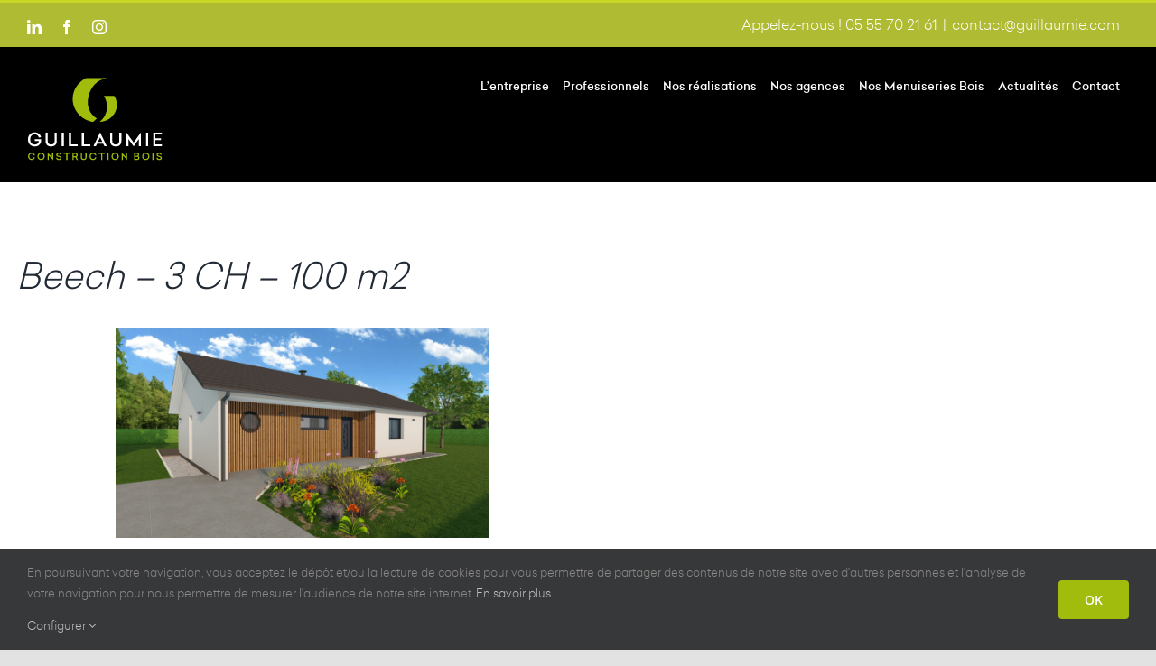

--- FILE ---
content_type: text/html; charset=utf-8
request_url: https://www.google.com/recaptcha/api2/anchor?ar=1&k=6LdiAs0ZAAAAANnerIdK_w6dsnZeUOIWoYtzkOcB&co=aHR0cHM6Ly9ndWlsbGF1bWllLmNvbTo0NDM.&hl=en&v=N67nZn4AqZkNcbeMu4prBgzg&size=invisible&anchor-ms=20000&execute-ms=30000&cb=savqokouzedf
body_size: 49712
content:
<!DOCTYPE HTML><html dir="ltr" lang="en"><head><meta http-equiv="Content-Type" content="text/html; charset=UTF-8">
<meta http-equiv="X-UA-Compatible" content="IE=edge">
<title>reCAPTCHA</title>
<style type="text/css">
/* cyrillic-ext */
@font-face {
  font-family: 'Roboto';
  font-style: normal;
  font-weight: 400;
  font-stretch: 100%;
  src: url(//fonts.gstatic.com/s/roboto/v48/KFO7CnqEu92Fr1ME7kSn66aGLdTylUAMa3GUBHMdazTgWw.woff2) format('woff2');
  unicode-range: U+0460-052F, U+1C80-1C8A, U+20B4, U+2DE0-2DFF, U+A640-A69F, U+FE2E-FE2F;
}
/* cyrillic */
@font-face {
  font-family: 'Roboto';
  font-style: normal;
  font-weight: 400;
  font-stretch: 100%;
  src: url(//fonts.gstatic.com/s/roboto/v48/KFO7CnqEu92Fr1ME7kSn66aGLdTylUAMa3iUBHMdazTgWw.woff2) format('woff2');
  unicode-range: U+0301, U+0400-045F, U+0490-0491, U+04B0-04B1, U+2116;
}
/* greek-ext */
@font-face {
  font-family: 'Roboto';
  font-style: normal;
  font-weight: 400;
  font-stretch: 100%;
  src: url(//fonts.gstatic.com/s/roboto/v48/KFO7CnqEu92Fr1ME7kSn66aGLdTylUAMa3CUBHMdazTgWw.woff2) format('woff2');
  unicode-range: U+1F00-1FFF;
}
/* greek */
@font-face {
  font-family: 'Roboto';
  font-style: normal;
  font-weight: 400;
  font-stretch: 100%;
  src: url(//fonts.gstatic.com/s/roboto/v48/KFO7CnqEu92Fr1ME7kSn66aGLdTylUAMa3-UBHMdazTgWw.woff2) format('woff2');
  unicode-range: U+0370-0377, U+037A-037F, U+0384-038A, U+038C, U+038E-03A1, U+03A3-03FF;
}
/* math */
@font-face {
  font-family: 'Roboto';
  font-style: normal;
  font-weight: 400;
  font-stretch: 100%;
  src: url(//fonts.gstatic.com/s/roboto/v48/KFO7CnqEu92Fr1ME7kSn66aGLdTylUAMawCUBHMdazTgWw.woff2) format('woff2');
  unicode-range: U+0302-0303, U+0305, U+0307-0308, U+0310, U+0312, U+0315, U+031A, U+0326-0327, U+032C, U+032F-0330, U+0332-0333, U+0338, U+033A, U+0346, U+034D, U+0391-03A1, U+03A3-03A9, U+03B1-03C9, U+03D1, U+03D5-03D6, U+03F0-03F1, U+03F4-03F5, U+2016-2017, U+2034-2038, U+203C, U+2040, U+2043, U+2047, U+2050, U+2057, U+205F, U+2070-2071, U+2074-208E, U+2090-209C, U+20D0-20DC, U+20E1, U+20E5-20EF, U+2100-2112, U+2114-2115, U+2117-2121, U+2123-214F, U+2190, U+2192, U+2194-21AE, U+21B0-21E5, U+21F1-21F2, U+21F4-2211, U+2213-2214, U+2216-22FF, U+2308-230B, U+2310, U+2319, U+231C-2321, U+2336-237A, U+237C, U+2395, U+239B-23B7, U+23D0, U+23DC-23E1, U+2474-2475, U+25AF, U+25B3, U+25B7, U+25BD, U+25C1, U+25CA, U+25CC, U+25FB, U+266D-266F, U+27C0-27FF, U+2900-2AFF, U+2B0E-2B11, U+2B30-2B4C, U+2BFE, U+3030, U+FF5B, U+FF5D, U+1D400-1D7FF, U+1EE00-1EEFF;
}
/* symbols */
@font-face {
  font-family: 'Roboto';
  font-style: normal;
  font-weight: 400;
  font-stretch: 100%;
  src: url(//fonts.gstatic.com/s/roboto/v48/KFO7CnqEu92Fr1ME7kSn66aGLdTylUAMaxKUBHMdazTgWw.woff2) format('woff2');
  unicode-range: U+0001-000C, U+000E-001F, U+007F-009F, U+20DD-20E0, U+20E2-20E4, U+2150-218F, U+2190, U+2192, U+2194-2199, U+21AF, U+21E6-21F0, U+21F3, U+2218-2219, U+2299, U+22C4-22C6, U+2300-243F, U+2440-244A, U+2460-24FF, U+25A0-27BF, U+2800-28FF, U+2921-2922, U+2981, U+29BF, U+29EB, U+2B00-2BFF, U+4DC0-4DFF, U+FFF9-FFFB, U+10140-1018E, U+10190-1019C, U+101A0, U+101D0-101FD, U+102E0-102FB, U+10E60-10E7E, U+1D2C0-1D2D3, U+1D2E0-1D37F, U+1F000-1F0FF, U+1F100-1F1AD, U+1F1E6-1F1FF, U+1F30D-1F30F, U+1F315, U+1F31C, U+1F31E, U+1F320-1F32C, U+1F336, U+1F378, U+1F37D, U+1F382, U+1F393-1F39F, U+1F3A7-1F3A8, U+1F3AC-1F3AF, U+1F3C2, U+1F3C4-1F3C6, U+1F3CA-1F3CE, U+1F3D4-1F3E0, U+1F3ED, U+1F3F1-1F3F3, U+1F3F5-1F3F7, U+1F408, U+1F415, U+1F41F, U+1F426, U+1F43F, U+1F441-1F442, U+1F444, U+1F446-1F449, U+1F44C-1F44E, U+1F453, U+1F46A, U+1F47D, U+1F4A3, U+1F4B0, U+1F4B3, U+1F4B9, U+1F4BB, U+1F4BF, U+1F4C8-1F4CB, U+1F4D6, U+1F4DA, U+1F4DF, U+1F4E3-1F4E6, U+1F4EA-1F4ED, U+1F4F7, U+1F4F9-1F4FB, U+1F4FD-1F4FE, U+1F503, U+1F507-1F50B, U+1F50D, U+1F512-1F513, U+1F53E-1F54A, U+1F54F-1F5FA, U+1F610, U+1F650-1F67F, U+1F687, U+1F68D, U+1F691, U+1F694, U+1F698, U+1F6AD, U+1F6B2, U+1F6B9-1F6BA, U+1F6BC, U+1F6C6-1F6CF, U+1F6D3-1F6D7, U+1F6E0-1F6EA, U+1F6F0-1F6F3, U+1F6F7-1F6FC, U+1F700-1F7FF, U+1F800-1F80B, U+1F810-1F847, U+1F850-1F859, U+1F860-1F887, U+1F890-1F8AD, U+1F8B0-1F8BB, U+1F8C0-1F8C1, U+1F900-1F90B, U+1F93B, U+1F946, U+1F984, U+1F996, U+1F9E9, U+1FA00-1FA6F, U+1FA70-1FA7C, U+1FA80-1FA89, U+1FA8F-1FAC6, U+1FACE-1FADC, U+1FADF-1FAE9, U+1FAF0-1FAF8, U+1FB00-1FBFF;
}
/* vietnamese */
@font-face {
  font-family: 'Roboto';
  font-style: normal;
  font-weight: 400;
  font-stretch: 100%;
  src: url(//fonts.gstatic.com/s/roboto/v48/KFO7CnqEu92Fr1ME7kSn66aGLdTylUAMa3OUBHMdazTgWw.woff2) format('woff2');
  unicode-range: U+0102-0103, U+0110-0111, U+0128-0129, U+0168-0169, U+01A0-01A1, U+01AF-01B0, U+0300-0301, U+0303-0304, U+0308-0309, U+0323, U+0329, U+1EA0-1EF9, U+20AB;
}
/* latin-ext */
@font-face {
  font-family: 'Roboto';
  font-style: normal;
  font-weight: 400;
  font-stretch: 100%;
  src: url(//fonts.gstatic.com/s/roboto/v48/KFO7CnqEu92Fr1ME7kSn66aGLdTylUAMa3KUBHMdazTgWw.woff2) format('woff2');
  unicode-range: U+0100-02BA, U+02BD-02C5, U+02C7-02CC, U+02CE-02D7, U+02DD-02FF, U+0304, U+0308, U+0329, U+1D00-1DBF, U+1E00-1E9F, U+1EF2-1EFF, U+2020, U+20A0-20AB, U+20AD-20C0, U+2113, U+2C60-2C7F, U+A720-A7FF;
}
/* latin */
@font-face {
  font-family: 'Roboto';
  font-style: normal;
  font-weight: 400;
  font-stretch: 100%;
  src: url(//fonts.gstatic.com/s/roboto/v48/KFO7CnqEu92Fr1ME7kSn66aGLdTylUAMa3yUBHMdazQ.woff2) format('woff2');
  unicode-range: U+0000-00FF, U+0131, U+0152-0153, U+02BB-02BC, U+02C6, U+02DA, U+02DC, U+0304, U+0308, U+0329, U+2000-206F, U+20AC, U+2122, U+2191, U+2193, U+2212, U+2215, U+FEFF, U+FFFD;
}
/* cyrillic-ext */
@font-face {
  font-family: 'Roboto';
  font-style: normal;
  font-weight: 500;
  font-stretch: 100%;
  src: url(//fonts.gstatic.com/s/roboto/v48/KFO7CnqEu92Fr1ME7kSn66aGLdTylUAMa3GUBHMdazTgWw.woff2) format('woff2');
  unicode-range: U+0460-052F, U+1C80-1C8A, U+20B4, U+2DE0-2DFF, U+A640-A69F, U+FE2E-FE2F;
}
/* cyrillic */
@font-face {
  font-family: 'Roboto';
  font-style: normal;
  font-weight: 500;
  font-stretch: 100%;
  src: url(//fonts.gstatic.com/s/roboto/v48/KFO7CnqEu92Fr1ME7kSn66aGLdTylUAMa3iUBHMdazTgWw.woff2) format('woff2');
  unicode-range: U+0301, U+0400-045F, U+0490-0491, U+04B0-04B1, U+2116;
}
/* greek-ext */
@font-face {
  font-family: 'Roboto';
  font-style: normal;
  font-weight: 500;
  font-stretch: 100%;
  src: url(//fonts.gstatic.com/s/roboto/v48/KFO7CnqEu92Fr1ME7kSn66aGLdTylUAMa3CUBHMdazTgWw.woff2) format('woff2');
  unicode-range: U+1F00-1FFF;
}
/* greek */
@font-face {
  font-family: 'Roboto';
  font-style: normal;
  font-weight: 500;
  font-stretch: 100%;
  src: url(//fonts.gstatic.com/s/roboto/v48/KFO7CnqEu92Fr1ME7kSn66aGLdTylUAMa3-UBHMdazTgWw.woff2) format('woff2');
  unicode-range: U+0370-0377, U+037A-037F, U+0384-038A, U+038C, U+038E-03A1, U+03A3-03FF;
}
/* math */
@font-face {
  font-family: 'Roboto';
  font-style: normal;
  font-weight: 500;
  font-stretch: 100%;
  src: url(//fonts.gstatic.com/s/roboto/v48/KFO7CnqEu92Fr1ME7kSn66aGLdTylUAMawCUBHMdazTgWw.woff2) format('woff2');
  unicode-range: U+0302-0303, U+0305, U+0307-0308, U+0310, U+0312, U+0315, U+031A, U+0326-0327, U+032C, U+032F-0330, U+0332-0333, U+0338, U+033A, U+0346, U+034D, U+0391-03A1, U+03A3-03A9, U+03B1-03C9, U+03D1, U+03D5-03D6, U+03F0-03F1, U+03F4-03F5, U+2016-2017, U+2034-2038, U+203C, U+2040, U+2043, U+2047, U+2050, U+2057, U+205F, U+2070-2071, U+2074-208E, U+2090-209C, U+20D0-20DC, U+20E1, U+20E5-20EF, U+2100-2112, U+2114-2115, U+2117-2121, U+2123-214F, U+2190, U+2192, U+2194-21AE, U+21B0-21E5, U+21F1-21F2, U+21F4-2211, U+2213-2214, U+2216-22FF, U+2308-230B, U+2310, U+2319, U+231C-2321, U+2336-237A, U+237C, U+2395, U+239B-23B7, U+23D0, U+23DC-23E1, U+2474-2475, U+25AF, U+25B3, U+25B7, U+25BD, U+25C1, U+25CA, U+25CC, U+25FB, U+266D-266F, U+27C0-27FF, U+2900-2AFF, U+2B0E-2B11, U+2B30-2B4C, U+2BFE, U+3030, U+FF5B, U+FF5D, U+1D400-1D7FF, U+1EE00-1EEFF;
}
/* symbols */
@font-face {
  font-family: 'Roboto';
  font-style: normal;
  font-weight: 500;
  font-stretch: 100%;
  src: url(//fonts.gstatic.com/s/roboto/v48/KFO7CnqEu92Fr1ME7kSn66aGLdTylUAMaxKUBHMdazTgWw.woff2) format('woff2');
  unicode-range: U+0001-000C, U+000E-001F, U+007F-009F, U+20DD-20E0, U+20E2-20E4, U+2150-218F, U+2190, U+2192, U+2194-2199, U+21AF, U+21E6-21F0, U+21F3, U+2218-2219, U+2299, U+22C4-22C6, U+2300-243F, U+2440-244A, U+2460-24FF, U+25A0-27BF, U+2800-28FF, U+2921-2922, U+2981, U+29BF, U+29EB, U+2B00-2BFF, U+4DC0-4DFF, U+FFF9-FFFB, U+10140-1018E, U+10190-1019C, U+101A0, U+101D0-101FD, U+102E0-102FB, U+10E60-10E7E, U+1D2C0-1D2D3, U+1D2E0-1D37F, U+1F000-1F0FF, U+1F100-1F1AD, U+1F1E6-1F1FF, U+1F30D-1F30F, U+1F315, U+1F31C, U+1F31E, U+1F320-1F32C, U+1F336, U+1F378, U+1F37D, U+1F382, U+1F393-1F39F, U+1F3A7-1F3A8, U+1F3AC-1F3AF, U+1F3C2, U+1F3C4-1F3C6, U+1F3CA-1F3CE, U+1F3D4-1F3E0, U+1F3ED, U+1F3F1-1F3F3, U+1F3F5-1F3F7, U+1F408, U+1F415, U+1F41F, U+1F426, U+1F43F, U+1F441-1F442, U+1F444, U+1F446-1F449, U+1F44C-1F44E, U+1F453, U+1F46A, U+1F47D, U+1F4A3, U+1F4B0, U+1F4B3, U+1F4B9, U+1F4BB, U+1F4BF, U+1F4C8-1F4CB, U+1F4D6, U+1F4DA, U+1F4DF, U+1F4E3-1F4E6, U+1F4EA-1F4ED, U+1F4F7, U+1F4F9-1F4FB, U+1F4FD-1F4FE, U+1F503, U+1F507-1F50B, U+1F50D, U+1F512-1F513, U+1F53E-1F54A, U+1F54F-1F5FA, U+1F610, U+1F650-1F67F, U+1F687, U+1F68D, U+1F691, U+1F694, U+1F698, U+1F6AD, U+1F6B2, U+1F6B9-1F6BA, U+1F6BC, U+1F6C6-1F6CF, U+1F6D3-1F6D7, U+1F6E0-1F6EA, U+1F6F0-1F6F3, U+1F6F7-1F6FC, U+1F700-1F7FF, U+1F800-1F80B, U+1F810-1F847, U+1F850-1F859, U+1F860-1F887, U+1F890-1F8AD, U+1F8B0-1F8BB, U+1F8C0-1F8C1, U+1F900-1F90B, U+1F93B, U+1F946, U+1F984, U+1F996, U+1F9E9, U+1FA00-1FA6F, U+1FA70-1FA7C, U+1FA80-1FA89, U+1FA8F-1FAC6, U+1FACE-1FADC, U+1FADF-1FAE9, U+1FAF0-1FAF8, U+1FB00-1FBFF;
}
/* vietnamese */
@font-face {
  font-family: 'Roboto';
  font-style: normal;
  font-weight: 500;
  font-stretch: 100%;
  src: url(//fonts.gstatic.com/s/roboto/v48/KFO7CnqEu92Fr1ME7kSn66aGLdTylUAMa3OUBHMdazTgWw.woff2) format('woff2');
  unicode-range: U+0102-0103, U+0110-0111, U+0128-0129, U+0168-0169, U+01A0-01A1, U+01AF-01B0, U+0300-0301, U+0303-0304, U+0308-0309, U+0323, U+0329, U+1EA0-1EF9, U+20AB;
}
/* latin-ext */
@font-face {
  font-family: 'Roboto';
  font-style: normal;
  font-weight: 500;
  font-stretch: 100%;
  src: url(//fonts.gstatic.com/s/roboto/v48/KFO7CnqEu92Fr1ME7kSn66aGLdTylUAMa3KUBHMdazTgWw.woff2) format('woff2');
  unicode-range: U+0100-02BA, U+02BD-02C5, U+02C7-02CC, U+02CE-02D7, U+02DD-02FF, U+0304, U+0308, U+0329, U+1D00-1DBF, U+1E00-1E9F, U+1EF2-1EFF, U+2020, U+20A0-20AB, U+20AD-20C0, U+2113, U+2C60-2C7F, U+A720-A7FF;
}
/* latin */
@font-face {
  font-family: 'Roboto';
  font-style: normal;
  font-weight: 500;
  font-stretch: 100%;
  src: url(//fonts.gstatic.com/s/roboto/v48/KFO7CnqEu92Fr1ME7kSn66aGLdTylUAMa3yUBHMdazQ.woff2) format('woff2');
  unicode-range: U+0000-00FF, U+0131, U+0152-0153, U+02BB-02BC, U+02C6, U+02DA, U+02DC, U+0304, U+0308, U+0329, U+2000-206F, U+20AC, U+2122, U+2191, U+2193, U+2212, U+2215, U+FEFF, U+FFFD;
}
/* cyrillic-ext */
@font-face {
  font-family: 'Roboto';
  font-style: normal;
  font-weight: 900;
  font-stretch: 100%;
  src: url(//fonts.gstatic.com/s/roboto/v48/KFO7CnqEu92Fr1ME7kSn66aGLdTylUAMa3GUBHMdazTgWw.woff2) format('woff2');
  unicode-range: U+0460-052F, U+1C80-1C8A, U+20B4, U+2DE0-2DFF, U+A640-A69F, U+FE2E-FE2F;
}
/* cyrillic */
@font-face {
  font-family: 'Roboto';
  font-style: normal;
  font-weight: 900;
  font-stretch: 100%;
  src: url(//fonts.gstatic.com/s/roboto/v48/KFO7CnqEu92Fr1ME7kSn66aGLdTylUAMa3iUBHMdazTgWw.woff2) format('woff2');
  unicode-range: U+0301, U+0400-045F, U+0490-0491, U+04B0-04B1, U+2116;
}
/* greek-ext */
@font-face {
  font-family: 'Roboto';
  font-style: normal;
  font-weight: 900;
  font-stretch: 100%;
  src: url(//fonts.gstatic.com/s/roboto/v48/KFO7CnqEu92Fr1ME7kSn66aGLdTylUAMa3CUBHMdazTgWw.woff2) format('woff2');
  unicode-range: U+1F00-1FFF;
}
/* greek */
@font-face {
  font-family: 'Roboto';
  font-style: normal;
  font-weight: 900;
  font-stretch: 100%;
  src: url(//fonts.gstatic.com/s/roboto/v48/KFO7CnqEu92Fr1ME7kSn66aGLdTylUAMa3-UBHMdazTgWw.woff2) format('woff2');
  unicode-range: U+0370-0377, U+037A-037F, U+0384-038A, U+038C, U+038E-03A1, U+03A3-03FF;
}
/* math */
@font-face {
  font-family: 'Roboto';
  font-style: normal;
  font-weight: 900;
  font-stretch: 100%;
  src: url(//fonts.gstatic.com/s/roboto/v48/KFO7CnqEu92Fr1ME7kSn66aGLdTylUAMawCUBHMdazTgWw.woff2) format('woff2');
  unicode-range: U+0302-0303, U+0305, U+0307-0308, U+0310, U+0312, U+0315, U+031A, U+0326-0327, U+032C, U+032F-0330, U+0332-0333, U+0338, U+033A, U+0346, U+034D, U+0391-03A1, U+03A3-03A9, U+03B1-03C9, U+03D1, U+03D5-03D6, U+03F0-03F1, U+03F4-03F5, U+2016-2017, U+2034-2038, U+203C, U+2040, U+2043, U+2047, U+2050, U+2057, U+205F, U+2070-2071, U+2074-208E, U+2090-209C, U+20D0-20DC, U+20E1, U+20E5-20EF, U+2100-2112, U+2114-2115, U+2117-2121, U+2123-214F, U+2190, U+2192, U+2194-21AE, U+21B0-21E5, U+21F1-21F2, U+21F4-2211, U+2213-2214, U+2216-22FF, U+2308-230B, U+2310, U+2319, U+231C-2321, U+2336-237A, U+237C, U+2395, U+239B-23B7, U+23D0, U+23DC-23E1, U+2474-2475, U+25AF, U+25B3, U+25B7, U+25BD, U+25C1, U+25CA, U+25CC, U+25FB, U+266D-266F, U+27C0-27FF, U+2900-2AFF, U+2B0E-2B11, U+2B30-2B4C, U+2BFE, U+3030, U+FF5B, U+FF5D, U+1D400-1D7FF, U+1EE00-1EEFF;
}
/* symbols */
@font-face {
  font-family: 'Roboto';
  font-style: normal;
  font-weight: 900;
  font-stretch: 100%;
  src: url(//fonts.gstatic.com/s/roboto/v48/KFO7CnqEu92Fr1ME7kSn66aGLdTylUAMaxKUBHMdazTgWw.woff2) format('woff2');
  unicode-range: U+0001-000C, U+000E-001F, U+007F-009F, U+20DD-20E0, U+20E2-20E4, U+2150-218F, U+2190, U+2192, U+2194-2199, U+21AF, U+21E6-21F0, U+21F3, U+2218-2219, U+2299, U+22C4-22C6, U+2300-243F, U+2440-244A, U+2460-24FF, U+25A0-27BF, U+2800-28FF, U+2921-2922, U+2981, U+29BF, U+29EB, U+2B00-2BFF, U+4DC0-4DFF, U+FFF9-FFFB, U+10140-1018E, U+10190-1019C, U+101A0, U+101D0-101FD, U+102E0-102FB, U+10E60-10E7E, U+1D2C0-1D2D3, U+1D2E0-1D37F, U+1F000-1F0FF, U+1F100-1F1AD, U+1F1E6-1F1FF, U+1F30D-1F30F, U+1F315, U+1F31C, U+1F31E, U+1F320-1F32C, U+1F336, U+1F378, U+1F37D, U+1F382, U+1F393-1F39F, U+1F3A7-1F3A8, U+1F3AC-1F3AF, U+1F3C2, U+1F3C4-1F3C6, U+1F3CA-1F3CE, U+1F3D4-1F3E0, U+1F3ED, U+1F3F1-1F3F3, U+1F3F5-1F3F7, U+1F408, U+1F415, U+1F41F, U+1F426, U+1F43F, U+1F441-1F442, U+1F444, U+1F446-1F449, U+1F44C-1F44E, U+1F453, U+1F46A, U+1F47D, U+1F4A3, U+1F4B0, U+1F4B3, U+1F4B9, U+1F4BB, U+1F4BF, U+1F4C8-1F4CB, U+1F4D6, U+1F4DA, U+1F4DF, U+1F4E3-1F4E6, U+1F4EA-1F4ED, U+1F4F7, U+1F4F9-1F4FB, U+1F4FD-1F4FE, U+1F503, U+1F507-1F50B, U+1F50D, U+1F512-1F513, U+1F53E-1F54A, U+1F54F-1F5FA, U+1F610, U+1F650-1F67F, U+1F687, U+1F68D, U+1F691, U+1F694, U+1F698, U+1F6AD, U+1F6B2, U+1F6B9-1F6BA, U+1F6BC, U+1F6C6-1F6CF, U+1F6D3-1F6D7, U+1F6E0-1F6EA, U+1F6F0-1F6F3, U+1F6F7-1F6FC, U+1F700-1F7FF, U+1F800-1F80B, U+1F810-1F847, U+1F850-1F859, U+1F860-1F887, U+1F890-1F8AD, U+1F8B0-1F8BB, U+1F8C0-1F8C1, U+1F900-1F90B, U+1F93B, U+1F946, U+1F984, U+1F996, U+1F9E9, U+1FA00-1FA6F, U+1FA70-1FA7C, U+1FA80-1FA89, U+1FA8F-1FAC6, U+1FACE-1FADC, U+1FADF-1FAE9, U+1FAF0-1FAF8, U+1FB00-1FBFF;
}
/* vietnamese */
@font-face {
  font-family: 'Roboto';
  font-style: normal;
  font-weight: 900;
  font-stretch: 100%;
  src: url(//fonts.gstatic.com/s/roboto/v48/KFO7CnqEu92Fr1ME7kSn66aGLdTylUAMa3OUBHMdazTgWw.woff2) format('woff2');
  unicode-range: U+0102-0103, U+0110-0111, U+0128-0129, U+0168-0169, U+01A0-01A1, U+01AF-01B0, U+0300-0301, U+0303-0304, U+0308-0309, U+0323, U+0329, U+1EA0-1EF9, U+20AB;
}
/* latin-ext */
@font-face {
  font-family: 'Roboto';
  font-style: normal;
  font-weight: 900;
  font-stretch: 100%;
  src: url(//fonts.gstatic.com/s/roboto/v48/KFO7CnqEu92Fr1ME7kSn66aGLdTylUAMa3KUBHMdazTgWw.woff2) format('woff2');
  unicode-range: U+0100-02BA, U+02BD-02C5, U+02C7-02CC, U+02CE-02D7, U+02DD-02FF, U+0304, U+0308, U+0329, U+1D00-1DBF, U+1E00-1E9F, U+1EF2-1EFF, U+2020, U+20A0-20AB, U+20AD-20C0, U+2113, U+2C60-2C7F, U+A720-A7FF;
}
/* latin */
@font-face {
  font-family: 'Roboto';
  font-style: normal;
  font-weight: 900;
  font-stretch: 100%;
  src: url(//fonts.gstatic.com/s/roboto/v48/KFO7CnqEu92Fr1ME7kSn66aGLdTylUAMa3yUBHMdazQ.woff2) format('woff2');
  unicode-range: U+0000-00FF, U+0131, U+0152-0153, U+02BB-02BC, U+02C6, U+02DA, U+02DC, U+0304, U+0308, U+0329, U+2000-206F, U+20AC, U+2122, U+2191, U+2193, U+2212, U+2215, U+FEFF, U+FFFD;
}

</style>
<link rel="stylesheet" type="text/css" href="https://www.gstatic.com/recaptcha/releases/N67nZn4AqZkNcbeMu4prBgzg/styles__ltr.css">
<script nonce="Jlls-0Fq1As3GkjTIK1X6Q" type="text/javascript">window['__recaptcha_api'] = 'https://www.google.com/recaptcha/api2/';</script>
<script type="text/javascript" src="https://www.gstatic.com/recaptcha/releases/N67nZn4AqZkNcbeMu4prBgzg/recaptcha__en.js" nonce="Jlls-0Fq1As3GkjTIK1X6Q">
      
    </script></head>
<body><div id="rc-anchor-alert" class="rc-anchor-alert"></div>
<input type="hidden" id="recaptcha-token" value="[base64]">
<script type="text/javascript" nonce="Jlls-0Fq1As3GkjTIK1X6Q">
      recaptcha.anchor.Main.init("[\x22ainput\x22,[\x22bgdata\x22,\x22\x22,\[base64]/[base64]/[base64]/[base64]/[base64]/[base64]/KGcoTywyNTMsTy5PKSxVRyhPLEMpKTpnKE8sMjUzLEMpLE8pKSxsKSksTykpfSxieT1mdW5jdGlvbihDLE8sdSxsKXtmb3IobD0odT1SKEMpLDApO08+MDtPLS0pbD1sPDw4fFooQyk7ZyhDLHUsbCl9LFVHPWZ1bmN0aW9uKEMsTyl7Qy5pLmxlbmd0aD4xMDQ/[base64]/[base64]/[base64]/[base64]/[base64]/[base64]/[base64]\\u003d\x22,\[base64]\x22,\x22M3RqD8KUw4XDv8KWwoc5w77DocOhZsO8w7tdwpIGfxDDi8K1w5gCUTNjwrlmKRbCjjDCugnCqwdKw7QtesKxwq3DtC5Wwq9nDWDDoSjCmcK/[base64]/[base64]/[base64]/DnlVRYcKzw5nDisOfBcK4w6plG0E5N8O/wp/CqS7DpD7CgMO4eUNEwo4NwpZkXcKsehLCiMOOw77CkhHCp0pew5nDjknDrB7CgRV0wovDr8OowoMsw6kFQcKYKGrCicKAAMOhwpjDqQkQwr7DoMKBAQkMRMOhCVwNQMOMX3XDl8K0w6HDrGtxDwoOw4zCgMOZw4RewonDnlrCkjh/w7zCqBlQwrgCdiUlX3/Ck8K/w7fClcKuw7IIHDHCpwN6wolhAsKxc8K1wqPCqhQFfxDCi27Djl0Jw6k+w6PDqCtGSHtRCMKaw4pMw4VowrIYw5jDvSDCrTPClsKKwq/DugI/ZsK3wrvDjxkbbMO7w47DpcKXw6vDokLCq1NUbsO1FcKnMcKxw4fDn8K/JRl4woLCtsO/[base64]/DpsKSUsKZwrjCrsOdw6jCh8K8w4Jxwosmw7UlSjbCvi7DmFAHVsOWVMKCe8O8wrvDgg8/w6kIXEnChAYswpQWVSXCm8KPwojDhsODwqHDgQsew5TChcOKW8Osw79xwrcCbMKjwossHMKHw5/DlB7Cl8OJw5nClC5pNsK/[base64]/Dp8Klwp7CtcKmw4fCs017ZDctHAZmdy9yw7LCt8KrN8OBSwLCsU3DmMO5wprDmiDDkcKawqNQBDTDqAFLwo92H8OUw44uwo5KbWfDp8OdIcORwq5hch0nw6TCkMOOFQjClMOSw6/Do33DgsKCKlQ7wpYZw6YyYsOuwqxzd3PCqDBFw5o3bsO7fVnCnTPChibCp2BoOsK+DsK1ecOKDsO6Y8KCw68jIChUBT/DuMOrIjzCo8ODw53DpQ3CmsOFw69mZATDrGDCvUp/wop4X8KEXMOywqFPeXc1Y8OnwpJ4IcKQdTzDgSHCu0UnARM9ZMKhwrxtecKvwohOwrtxw6LCiXdswqZ/RAXCnsO/LsKNMVvDuExDBmnCqHbDncOuQMOfLxMicF/DnMOOwqbDqQ3CuTYUwoXCpAnCvsK4w4TDlcKFMsOyw4bDgMKkbRFvP8Ouw6/DqWIvw73DgEjCsMK3JgHCtlVNXHI9w7PCtlDCq8KPwp7DkkIvwrI/[base64]/CuMOIwrjCsAxrR8OuVQTCsUXCklzCgmnDpHcvwpgTAMKRw4nDicKrw7ttWk3CpX1cKRzDqcOLesKSVB5sw746VcOFZcOtwpnDjcOxV0nCk8KnwqfDtnc8wpHDucKdFMOabcKfQxzCqMKuZsOZVxpdw4ATwrbDi8O0IsOaMMOQwo/[base64]/CjSx/ZsK9wqfCisKNw4FbwrPDgkbDkXciKBAgRljDpsK8w4h6VFldw5bDt8KFw7DCjmfCh8OwdHUkwo7DsEoDOcOvwpPDlcOHf8O4PMOPwqjDk19TM1DDkxTDg8OCwqDDm3HCicOSPSfCncOdw5YgZirCsU/[base64]/woTCkQHDnVPDtlXDuXzDjSrCghnCiwsHZHXDnz8tUxx9IcKPZWjDk8KIwoLCv8OAwppOwoc0wqvDsxLDmkVFN8K5AjNvbQXCosKgKT/DjMKKwoPCpmsEEh/[base64]/DkzZ2wq3DrhxaXMONRRMlEMKWAsKWDwzDsMOTPsOwwovDvMKwEDxvwrB6QxN2w7hTw4LCq8OIw4bCiADDgsK3wq90E8OEa2/CmsOVVldZwqfCu3rDu8K5LcKtbFVuGx7Do8Obw67Dm2jCtQ7CjsOGwpA0KMOow63DoQbDjjAWw7kwBMKmw6bDpMO3wo7CgMK5PD3Du8OCOWDCvRZ9PcKhw7YgA0NDfB06w4JCw7sfbCE+wrvDu8OlTljCtTxFEcKSYRjDvsOyWsOhwpxwA3/[base64]/DmMKBw7lDacK4U8KkwrVUEBHChHHDmFcewoVxQxPCsMKiw7nDlREUBy0fwrV2wqZcwotvZxfDrF7CpgVpwrInwrstw4kiw4/DgErDtMKUwpHDhcKNTTgAw7HDnSvDksKQw6zCiyvDvGkGZnZuwq/Dsw3DlA9VLsOpesOww7JrPsOgw6DCi8KbCMOqLnB+FwpdRsOZacKLwpMmEEvCu8Kpw78WP38Cwp9oQQXClW3DkCwCw4XDnsK8CQjCkDwNAMOyIcO/[base64]/DmifCgCQqPxvDlMKzwqUXwqRkYcKdw4DDm8K9worCuMOfwrrDu8K9OMOVwr7CsxjCj8KuwpAieMKLBV17wpnCi8Ouw7fCh1/DmGdIw5PDgn0jw4VFw6LCpsOAOznCn8OEw5RpwpnCmjccXBrDiG7DtMKjwqvCqsK4FsKyw4pFMsO5w4HCqcOZbw7DiHvCiUlbwr3DkSbCqsK4QBVNJk3CpcOeQ8KwXljChWrCjMOqwpsHwo/DtQvDpUp+wrLDuF3DpmvCncOzVcOMwpbDhH1LLnfCnDQvC8OcO8KVRmItD0nDtEoRTF7CkR8Ow4B3wqvCh8OJbMK3wrTDncOYwpjCkiZsacKGaGfCjyosw57DlMKwaCBZbsKIw6UNw64sVynCm8KCDMKoWXHCvxzDocKVw4RCFkonXH1jw4Z5w71Uw4LDmsOewp/DiUfCuRwOUsKuw6t5MRTCsMK1wpFucXZ1wpwNL8KlNA7DqAJtw4XCqz7CmXVmWEE9RSTDgAtwwovDusOPegpTNsKCwrx3RcK9w4nDskAiJGAdUMO+d8KrwpLDhcOkwokNw6zCmAnDucOIwqwtw5VSw6cCQTPDulE1w4zCqlDCmMKQVcOnw5gbw5HCosKNf8OMYsK/w5xhdFLCnjlyIsOoV8OXB8KXw6gPKE3CoMOsVMKRw7TDucOEwo4cJgpzw6rCrcKdBcORwpRyOlTDkV/[base64]/CsVzChcKUJiVWK8KoQFPCpjzDk0DDgsOjGsK/[base64]/CgcKhw5HDj8OoVCDDuUXCmnXDgg/Ck8K0RsKfCsO9wqt1CsKaw4UkfcKqw7QHZcO2w7xTfnVwS2XCssOaGB3Cjz/DlGjDggXDh0tvMMKJZA5Mw5jDnsKzwp5gwpYPIMOsXW7DsSzCj8O3w75hFQDDmsOQwoFidMOxw5TCtcOkbsOLw5bChiJtw4nDk2k5f8OtwqnCg8O8B8K5FMKIw4Yec8Kvw459Q8O8wqXDiDvCnsKldVvCvsOrZ8O+LcOCw6bDvMOISR/DpMOrwofCmcO3WsKHwoDDrsOsw5ZHwpISKzsdw5wWWH9tRTnChCLDscO+IcOAWcOcw79IH8O7LcONwpkywofCusKAw5vDlzzDqMOgDsKKYQhJfRfDjsOLGMOTw7zDl8K+wo5bw77DoCMXB1TCqw0cR3kdOU0sw7c3CcKkwqFWEkbCrE/[base64]/CmsO8w5jCu3QIRWnClMOmw64Aw4AFHwnDnCHDr8O/TiTDmcKBwo/CjMKTw5zDiRopcGdMw4t0wrjDsMOnw5YuPMOuw5TDiCR1wprDimLDuCHDscKZw7wHwo0MekR4wrJpMMKdwrYzfl3CjAfCpHZaw6REwqFJP2bDnxzDjsK9wp1KLcO/w7XClMOvaDohw4l7cjM4w40YFMKWw6Newq44wrR5esOfd8Kew6U/DQ13ISrCjhJEcGHDssK0UMOkN8OlVMKvFU5Jw7JZaHjDminCnsK+wpXDgMO6w6xQGg/DmMOGBG7CjhZIM3VWGMKjQ8KMUMKLwonCtALDicKEw7jDuBBASyR2w47DicK+EMO9TcK7w5AZwofClMKLfMOnwp4pwpHDsSIdBQR6w4XDt2EsH8Ouw6o1wpDDm8KjUzBYKMKDOTDDv0PDnMOjMMKrETXChsOhwrbDrgnCkMOjdgA7w7RuWjjCmHdBwrt/PcK8wpNjFcKkeDzCkzl/[base64]/CkMKMwo/[base64]/ChyAzwpfCpn/[base64]/JcKiScKNwoJyw5nCvFvCjsKtfMKWWMOPwokMFcOgw4l9wpbDnsOEaF4QccKiw7JgUMK7fWHDicO9wqh/SMO1w6fCojXChgc+wrsJw61ffcKcVMKgZhTCn3Qmd8KuwrXDssKAw7HDnMK0w4PDnQHCq33CpsKawqvCncOFw5/[base64]/CuE3ClcOZMMK8w6kIwqnDr8OUUMOEIhQRE8KrfRR5N8OGIMKXVMOcIMOcwpHDh1PDnsKUw7jCrCLDuAl3WB7CsAQ6w7ZOw6gVwo/CoR3DsR/DkMKhC8KuwogTwqPDlsKRw4bDo25cScOsNMO6w4PCkMOHCydtH3fCh380wrDCpDpKw67CoBfDo1NKwoABVErDiMOswrwywqDDt2tlAsObD8KHGMKLfgNVGsKgccOGw5FweBvDgjnDjcOYdihcZBpqwo9AL8Kkw5I+w5vCn0waw5zDshbCv8O3w4/[base64]/Cl15TwpbDt8OiSsKIw6zCr8OtTGEZKMOqwrRrXMOFY28nI8OEw6PCjcOGwrTCnMKoLMK5wqcpBcKkwprClRDCtMKmYGjDtT0fwqQgwoDCssOnwrpnbWvDucO7WRJuEFdPwr/DgmZDw5XDsMKHecOnO39ywooyRsK6w7vCtsOwwrXCgcOJFV1lKgdvBmMzwpbDt19CUMO0wrQfwp9tEMKQCMKZFMKEw6fCtMKKKcOxw53Ck8Kvw6UMw6cuw64QYcO3ZxtLwovDiMOgwoDCtMOqwqbCpljCjX/DlMOLwpRKwr7DicKCU8O7woJRa8Oxw4LCuiUUCMKMwqQMw4VcwpHDtcK8w7w9UcO7DcKLwq/DuHjCnEvDnidmSX1/[base64]/DtcKcw6zDpX18OsKCw5XCscKCNFBZw7nDpn0Sw4TDmVFtw4bDnMOdKXHDg2HCjMK6IFssw6TClMKww6MpwrrDgcONw6BwwqnDjcKRAw5BTTQNdcKHw7fCtH52w7JSFVzDscKsfMOhKMKkfVxvw4HDtCRdwrPChG3DrsOow6sBYsO4w7xIZMK/Z8Kew4ARw4vDh8KKX0rCk8KAw6/[base64]/CicOTwqEowoTCsxbCjW3DolDClmTCqsOcR8KkYsOBCMK8MsKfFmsdw54JwpFSVMO3L8O+OSwtwrbCrMKZwrzDnk9kw4Erw5/Cv8Oywpo4SsKww6XDojfDl2jCmsKywq9DcMKHwoAnw4vDkcKXw4zDtRrCnjMEKsOuwoF6UsKeHMKuST5VR2lew53DqsKqV3gWVsO9wognw5Qyw6ULIBZlXjQoJcOSbsKNwpLDr8Kbwp3Cn3/Do8OFMcK/A8KZNcKsw5TDocK0w7DCpDzCuQY+A31FeHPCh8Oob8O9FMKNBMKjwq8dMGQGVWrCnBrCpUkMwpnDmH9mfcKOwrHClcKvwpx0w6huwoXDrsKTwrHCmMODb8KQw5HDkMOkwqsLcGrCrcKpw7fChMKFAU7DjMO3worDtsK1JT/Dgx0TwqlXJMKbwrjDmn9Ow6U5e8ObcXQGe3RkwpHDrEw0PsOkZsKAPVIVe19hJcOtw5XChMK+UcKJESdtHV3Cnz9SWC/CrMKBwq3CukLDulnDnMOWwqbCgRDDhhbDpMOISMK/FMKLw5vCmsK/PcONfMOCw7bDgDTCo1nCt2Eaw7LCicOgEwJ3wobDrjguw7gCwrQxwr5YSywowqUxwp5wXx9YVxTDqULDvsOmLhFQwqMiYgfCo3M/B8KiGsOpw5TClyHCp8K+wo7CoMOnRMOKbxfCuSNGw53Dg3PDucO2woU1wo3DvsKxEkDDrBgWwpXDty48fhPCssK+woQMw6PDgRtDJMKhw49Awo7DvMO/w47DjnkIw6nCrcKTwqF0wpl9O8O4wqDCucK+YcO2FMKUw7rCuMKrw7NBw5zCgMKGw44sVsK4fsKjGsOGw6/ColPCn8ONdHjDk03DqHc0wpjCnMKGJsOVwq4/wqkaPXgSwrw/LcK0wpMKGWt0wq8QwqrCkBvDlcKbBWQfw5nCs2lQDMOGwprDnsKKwpfCgXjDocK/Q2xEwqvDozB9JsOtwpdswpPCm8OQwr5/[base64]/DqnIPBcOjJyrDn8OswpzCkFlIwpTDmxpoYMOtIlx+VRjCvsOxwqNgQ2/DocKtwo7DhsK9w4IzwpjDhsOYw4vDi1/[base64]/Ck8KIfMO8FRPCkcOmHsKEw71WE33CnkzDozHCkyAlw7bCrBsXwpXCucKgwq4HwpRZCgDDnsOQwoV/B1QjLMKEwrnCi8OdBMOlGsOuwoYAKMKMw5XDrsKzUQNRwpLDsyhvIk4jw4/CvcKWMMOLdD/Csnlew5lCFEXCiMO8w7FtJmNHWsK1wqQpWMOWcMK4wp41wod9OBHCuHhgw5jCk8KLOUIhw5g/w7IDDsOuwqDCtlHDgcKdYsOkwqDDtRJOEETDhcOSwqjCuTLDnmcnw49qOG3Cm8O3wpEmYsOvLcK6BmRqw5LDvng9w6JSWn/DkMKGLmpPwqt7w63ClcO+wpU4wp7Cr8OsSMKHw5oibwV/[base64]/wprDnsO/[base64]/DqMKlVmBqwrvCuMKOwpBJw73DtMOBwqvCi2pqeU0rwohhwrDCuBshw6g+w7gIw6/Dl8Ozc8KffsOBwqjCq8OIwrrCpyFSw5zCiMKOfEYYasOZBATCphLCly7Dm8KXUMKqwoTDocOCDwjCvMKnw4h+OsKvw5zCj0HDr8KtHU7DuVHDgh/DmGfDvsO6w5Ztw7bCpDPCmUQrwokCw59OMMKGYsOjw69JwqJ8wp/[base64]/w7pgw7LDn189DMO4wqxRw4dcMmIWwpHDqEjDvMKhwqzCijnDlsOuw7zDgMOcTlRnIlJWFG0YFsO7wonDnsK/w5RaLEYkRsKLwpQOcEvDrntvTn/[base64]/[base64]/Dpl1Iw5fDgizCkxbDlMOpX8KnNsKQwqdZegPDhMKuGXvDn8Ofwr/DmRPDr3ogwqDCuHdWwpjDvhzCicOjw6R9wrrDq8O2w4lCwpAuwqRKw6koGsK7C8OaZHnDscKkO3kNe8KBw60iw7DDuFPCsx1Twr/CoMOywrBeAsKidHDDssOwL8KFcAbCkXDDm8K9UCZlJDnDnMOZX2/CvcOawrnDrzXCvR/DlcKgwrZgMjgMEcOOXFNew4A5w7JrUsKZw79CZ0TDtsO2w6rDncK/UsOawoFLfhLCslLCmcO8ScOxw7jDrsO6wrzCvMOAwqbCsm01w44MZGnCuBpSJF7DkCDCkMKpw4TDtDECwrZswoEjwpgQFsKQScOJPzDDhsKuw456IhZnTsOnAD8nS8KwwodaTcOpK8O5fcK/[base64]/DiwXChsKPw7LCl8O8WMOgwpgVw5vDtcKxAi3Ck8KSbsOAcHwPT8OBFjLCtCIZwqrDgWrCjCHDqxnDoWXDgEAQw77DhxjDksKkIB9VdcKNwpQZwqUTw6fDgkQjw71McsO8S3LDqsOMNcOpGz/Cl2HCuBA8OGo9HsOxacOCw44ywp0AEcOOwrDDrzJRZQvCucOjw5JdKsOLRFvDqMOxw4XCncK2wqoawoZlWyRMNlLDjxnCuHjCk3HCjMKgOMKiVMO5FEPCn8OMSj/DpU12FnfCu8KXFsOYw4sSKhd7FcOXccKIw7cRWMKwwqLDqXYuQRnCrkUIwrA4wrPDkFDDqH0Xwrdjwr3DikXCu8KmFMOZwrDCjXdIwp/Cqw14UcKYY0Y7w5JLw4Ymw7hAwpdLNMO3OsO3dMOXRcOGK8OHwq/DlGfCp1rCqsKMwp/Du8KkL2DDhypTw4rDn8KQw63DlMKcFjw1wrN2woTCuBYgD8Odw7XClxEPwrFrw6ktU8O7wqXDtH4JQFBHacKIJcODwpM5AMOjfXfDisK5FcOQFMOrwpINQsOgPsKtw4pqZhzCuXrDkB5iw7h5WE/DuMKEQsKBwpkzX8ODTcOnLQXCv8OHd8OUwqHCmcO+ZXJawqMKwrHCrlEXwqrDlz8OwqHChcOrXnlmAGAkacOeT37Cji06flQsRB/DsXTDqMK1B3x6wpxQLsKSBsKoZMK0wq5jwr/[base64]/[base64]/DqcK7b1PDuV5wDFXDmWFMVBI/TMOPw40HbMK1DcKnEcOXw58KUsOGw71vNMOHesK/RgV+w5HDssKdVsOXaCYnYMOmRcO1wqLCu2QCdi58w4kEwrXCkMKfw4l5UcOcFsKBwrEvw6TCqMKPwp8ldsKKdcOFUC/CgMK7w7xHw6giZXcif8K8wq5kw5MqwpwvUsKuwpEzwrhhKsOfDcOCw408wrDCglvCjMOIw5PDi8OKMBwgbcOrTmrDr8KowqUyw6TCtMKpS8OnwoDCrsKQwrwZR8OUw609RyTDtRoIZcKOw6TDo8OswooLdlfDmQ/Dj8OrXlbDvhB1ZcKtJXvDr8KDVMOAMcOYwq9cHcKiw4fCusO+wqLDs2xjcBLDoSk8w5xPw4QlbsK6wp3CqcKIw4Mcw6vDpnpHwp7Ck8O7wpHDtGsQwq9ewoNjEMKmw4nDoj/CiUfCpsO4csKLw57Dg8K7DMOzwovCjsOnwoMaw51IcHLDtMKrKApIwpTCucOPwo/DhsKGwqdxwrzDhsKGwr0Uw5XCgMOvwqXCmMOmcBMlFyvDgsKkMcK5UhXDghUdN1/[base64]/[base64]/[base64]/DtEDCisO+wqbDvF3Dl0HCjgHClMKfVXnDgx/Cu8OYwprCncKmGsKxWMKtJMOeBMO+w6TCqMOMw4/Csn4/CBwsTHJmZcKEQsOBw57Do8KxwqZawqjDi0AcF8K0cwJnJMOfUGZFw6Qbw7I5FMKpJ8OGMMOAKcODO8KCwogpf3HDr8Kxwq8vesO3wrRqw4/CoFLCu8OOw5XCv8KAw7jDvsOCw5c7wpVQR8OQwphodgzDh8O8J8KKw70+wrjCsHjCt8Kqw4zCpx/CocKTdhA8w57DlzkmdwR+SjpLdiN6w5LDt1h7H8OgT8KqVgcZYcKDw7vDh056S2zCjVhbTWMpKn3DulvDpyLCkkDClcKiAMOsbcOlC8KDE8O/VUQwGRtlVsKgEmA2wqrCn8O3TMKIwqtsw5Mcw5/DmMOHwqkawrbDkEDCssOwCcK5wrhbFA4TMx3ChTcmIRPDmArClTgbw4Exw47Csx4YbMOVI8OzD8OlwpnCjAQnN1nCi8K2woIsw596wpzDicKswrNyeW45MsK5csKiwq9gw6MdwrdRRcOxwpZCw7ILw5sFw6vDi8O1CcOZTiVuw4rChsKMOcOUfAvCl8Ohwr/DnMKxwromUsOHwpXCvCjChsK2w5XDv8KsQsOUwoLCi8OnG8O0wrPDksOVScOpwpdEEsKswrPCr8OkZMOjCsO5ICXDsz8+w6hvwqnCi8OXGcKTw4XDnHpnwrzCksKZwpcQZgTCosO2N8KpwrTChHzCqwUZwrcrwr4uw5B8KTnCgmEGwr7Cg8KOYsK+I2/[base64]/w7dtwphBw5ENwrZxE0HCqHLDlzHCuE0rcsO/QjdhwoAqwoXCjmzCqcO3wqVDT8K9ER/DnATCgcK9VVDCpmLCthoRZsOcRF94RlTDtMOEw48Iwp4uVsO0w77CrmbDg8KHw6cvwr7Cq13DuRMOfzHClU06a8KmE8KadMOINsOINMOBbEbDqcKgGcOYwo/DjsKaCMKhw7twKCjCv23DoXnCiMOiw5dLM2jCnDLDn1NOwqIGw7FRwrACdVVTw6orccOLwopWw65YQm/[base64]/CtcKDX8OIwqDDvUXDq8K0EsO4T8K4w5Jiw5XDlwVlw4LDlsKTwo3DjV/CrsORQsKtRE1PIS8/Jxwnw6l5esKlDMODw6LCgcO5w4vDiyPCv8KwIWbCgnnCpcOfwp5vSDE4wrgnw5hGw4LCrMORw4LDjsK/RsOlM1Mbw7QLwphVwqcdw6rDosOifQrCsMKsY2XCvDHDrQDCgMOEwrLCosOJcMKtVcODw6gPKMKOA8KZw5EhXCnDrELDtcOzw5fDmHotO8Klw6gjTlE/ahEIw7vCm3jCpWQuHn7DrWzDnMOzw5fDi8KVw4TCi1A2wqfDsEXCssOtwoXDkyZlw7lJdMKLw7XCrlhuwrHDmsKbw6JfwrLDjFHDtHnDmG/CgMOBwqPDqA7Cm8KKYsO+AnjDjMOKE8OqHT4KNcKae8OswonDncKRbsOfwp7Dg8KLAsOHw4VwwpHDs8KSw747JD/Cn8Klw4ABHsKfdXrCqMKkFVnCjVAJa8OFMFzDmyhNCcOaH8OMfcKNfDAeT0pFw7/DtUBfwo0Pd8OPw7PCv8OXwq5ew5Jvwr3CqcOgB8Kew4R7T1/CvMOhZMKFwo0aw71HwpXCqMKww5oNwpjCv8OAw4Z3w4zDucKowo/Ci8K+w5dSLEfDksOfBcO4wp/DmVtywqrDjlZ+w7sgw50YNMKNw6wfw6p/[base64]/[base64]/GcKZMX7DjMK5w7NrwonClcOAWDTCmMKSwpMMw6pxwpvCuHQ5R8K5OB1Sa0HCtcKyLCwAwp/DvcKENsOFw5LCoigzCMK1ZcObw7rCk2lTZ3jCkyYRasKgMsKrw6NOeQDCocOILQ5pdAdxfBxEL8OqPWXDsj/DrnMswpbDkEVTw4VHwobDkGXDlHZmN2TCpsOeSH/DhVsow6/DvT7CqcOzV8KzMwljw6zChBHCjxRVw6TCucOrNsKQOsKJwo7CvMOqZEweFFLCkcKwEgjDtcKbDMOaW8KPEALCp1tewrHDnyXChknDsic/wqjDjcKGw4/CmHtJXMOyw7A5fV0gw5hnw5gMXMOww5c1w5ATLioiwohheMOHw6jDl8Ocw7Q0J8OUw7vDv8OjwrU7MyDCrcKgQ8KqbzDDhwA+wq/DuRXDoQwYwrDCoMKfFcKhO37Cj8KTw5ZBDsOpw7DCligKwq5HDcKNcMK2wqLDscOoa8OZwph1V8OnGMOpTjFQwpPDswDDtznDtGvChn3CuCZ4fnVcWmZdwp/Dj8OIwpt8UsKGQMKFwqbDs2rCmcKjw7YvA8KZWkhxw6l9w4QaF8OcJzMSw4YAMsK1Z8OXUjfCgkdYeMK/KWrDkA1BO8OcN8Oqw5RuD8O/TsOSaMOfw58dCAw2SBjCqlbCoDPCsTlJPF/Dq8KOwqrDusKcFEjCpXrCucOGw7LDggbDtsO5w7dlVS/Cm2dqEXrCi8KodkJcw5/[base64]/Dh8KxwpTDkcOxXMO0AMO8w4fDgsKhY8KTUcKFwrrDrz/DoHvCjUxGEzDDrMOmwrbDjy/[base64]/[base64]/[base64]/fEHCtibDp8KkZ193ZcKlHMKswqrDjmhUw6PCmg7DnAzCmMOkwoUwX3jCrMKoRiZ1wrYXwrwyw7/[base64]/w5hbBcKYw4tyAADCk8OmOMOjZ8Orb8OQVGgbahPCohfDvMOKXMO5TcO4w6/DoBbCvcKVHTMaJBXCscOnbiA0FFIbEcKYw4/DuQHCkhjCmiAYwqN/[base64]/DoMKLfsKhwp9bUMOgwrvCrcO0esOITQvChEfDrcOCw4hCXx0vZMKzw5fCm8Kawrx/w5F7w5sawptVwp4Mw6p3HcK2JgU0wqvCicKbwpHChcKaeCwgwpDClMOhw7RGUgHCtcOCwrthUcKHdkN8KcKbAgwyw4A5EcKwEzZwdsOewpMBN8KmXk3CsGxEwrlywprCl8ORw4vCgFPCncKmOcKZwpfCjsKyPA3DlMK9w4LCtSDCtlw/w4DClTFew4EVeRPCocOEwqvDoGLDknLCusK4w55kw58nwrUSwp1Ew4DDnzIEU8OAKMOpwrrDoXt/[base64]/Dh8ORVmLDoU98woPCqSYeLU85AMKOVsK5TVRsw6PDqnpuwrDConJWYsKxahbDgsOOwo4hwpt3wpQpw6HCvsK8wqfDqWzCmkAnw5NVSMOJZ3LDpcO/E8OoA0zDrD0Aw5XCv3zChcOxw4rCjVpdMgvCpsKkw6xGXsKrwodswqnDsgTDnDQQw4AYwqZ+wqrDr3VMwrcGJMKWUAFBUibDmsOrYjrCpMOnwqZywopow6vCisO/w6MtLcOVw7syTzbDh8OvwrY9wpsQIMOlwrlkB8K4wrXCk2XDlUzCq8OOwo1DcU4qw6BwbsK6cHk6wp4TC8K+wojColJ+MsKGTcKNecKrN8OVMy/DmwTDisK1WMK4DEU3w7N9JnzDnsKqwrdta8KbPMO9w67DlSvCnjvDry9TEcKHGsKKwpzDrH3CkglodgPDrx08wr5Gw7d5w4rCvW7DgMOwMDHDjMKVwolKAcKTwoLCoHDChsK+woQNwo5wf8KkOsOMG8OgOMKnFMKiLRPCglvCiMOew6/Dvn/[base64]/DqsKGw5x6wqp9JArCoDLDozlfwrXCj0U1JGTDlXNrSAEaw43DlcO1w4Fpw4nCrcOOLcOFBMKYBcKNJ2hnwp3DkRfCsT3DmF3Cl27Cp8KFIMOsQF8VAB5APcKHw4Vvw5E5eMK7wqXCq0knWGYOw4fCmgwHSz/[base64]/CryDDngTDicK8w63DsAxkw4Fywpg1c8Oyw6XChnx8wponB39Uw7gZMsOlBhzDuCIXw60Gw5rCsgtkET1HwpIgIMKLBXZ3L8KKR8KdC3EMw4nCocK1wptQLW7CriHCqBXDtFUbTR/ClyzDk8KcHMKRw7IOES1MwpAyJ3XCvQNCInwSEEJwXgkEwpkXw4ltwosPBsK2KsOpdF7CshFXMjPCqsO2woXDiMObwphSTcOeCGnCoH/DjW5Sw55XXsKsYS1zwqodwpPDqcOMw5xaa29iw50wYEPDk8K+XxwyYEtFQUhvbxh5wplWwq3CszAfw6Ugw6QiwoAuw6Qpw6gawr0Yw7bCtTnCohlUwqnDskNJFkQmQXAhwos+OmcHCEvCvMKLwrzCkkTDjD/Dq2/CrSQGGVssSMOCwqLCszVGecOBw51iwpnDvcO5w5Buw6YfFMOyRMKpOSnDssOFw4lncMKow79lwpvCmwnDr8OwBA3Ct091UgTCv8OiR8K0w4Ahw73DjMOZw5TCoMKrGMOcwrNYw6/[base64]/DksKDwoLDplIuBMKKw4fDi8KxEm07EijCtsKHORrDgcOTMcOoworCgzdAKcKDwqUfUcOuw7hPb8KAGsKrXlBrwo3DocOowqnDj3kvwqVGwpXCqmbDl8KibgZ3w6FUwr5RWj/CosOiKkvCjRctwp1Zw6tEZMOcdwVPw6LCvsK0PsKFw4pYw5p7QhYCYS3DnFUwNMOrZS/Du8OwYsKBTGAUK8OZBcOEw4DCmQXDmMOuwogWw6dHLGh0w4HCizQMacOUw6I5wq3Cg8K8A1A9w6jDsDx/[base64]/Di13DpB4Sw4LCusO3w6chScKwCRQfLsOMHn7DoDzDg8KDcyICIsKARiYjwrhMekzCg3wRLWjCvsKRwolAUUrCm3jCv13Dugwxw4V/w7nDvMOfwo/CrMK2wqbDuVrCj8K8Gn/Cp8OwAMKmwog9JsKyQ8Oaw7ABw48NPh/CmyrDiUoZdcKBKjbCnVbDiUwYaBBuwr4hwpNWw4AKwqbDqTbDjsOMwrxQT8KBBFLCkDkIwqfDlsOVUH8LbMO9HcKbc2DDqMKTBSx0w7IDNsKeTcKTO1JnBsOnw4nDvwNywrQUwpLCjHzCpzjCuiUFfSDCjcO0wpPCkcKGQE/ClsOdZSwZQHcPw57DlsKKYcOrHQrCnMOSQjFdUgstw4ctLMK9woLCmMKAwp1NfMKjNUxOw4rChx9WKcOoworDnQo+TypKw43DqsOmcMODwqXCsSVBO8KlHGHDjFbCtBxew6c2GcOXYMOrw6vCkDfDhks3E8O1wohBVsOmw47DlsK5woxAG1ojwo/CrMOIT0pYVj/CghgkMMOeYcKFekR5wrnCoCHDqcK+LsOjBcKTZsOMaMKYdMOiwoNuwrpdDCbClS09PmLDtAfDoA0Bwq4+Eh1bVSY0DAfCr8KzYcORH8OAw73DvjjCvT3DvMOYwp/DtnNQw5XCsMOlw48YHcKBasK/woTCvjXCjT/DmzAOb8Kqc3bDrB53KsKTw7cZw4dpZsKveTE9w5DCqmFafiQzw6PDjcK/AxzCk8KVwqTDj8ObwpwFIgVlwqjCisOhw5R4L8OQw7vDh8KRdMKHw5DCjMOlwp7DtlJtA8KwwrYCwqR2GMO4wp/Cs8KUbDTCkcOkDzjDhMKGXynCncKZw7bCjnrDukbCtcOjwr4ewr7CnsO6M3zDmjTCqWXDgcO2wrjDtgjDr25Ww4E6LMONYsOyw7nDsA3DpRzCvivDlBNSFVoWwr81wrzCggsSa8Owa8O7w5VPORM1wqtfXGjDmDPDlcKKw6TDgcK/woEmwqhuw7V/[base64]/Dgh9fBHFTLQY/[base64]/[base64]/CnMOEwrLCgTnCug/Cn8OxO8KRwp8FwonDrUsoNBomw5rClSXDvsO2w6PChmIWwrk3w79fcsONwonDqcO5BsK1wpBaw49vwoMUV1EnLAHCrQ3CggzDtsOoGMKKBi0Tw61oKcOeVCNaw6zDicKUXHDCj8KiGCdnF8KSWcOyaEHDsE1Kw51jHF/DkEAgGWzCvcKyN8KGwp/DkFNzwoYsw7lPwp3DjWFYwp3DjsOcw61awp/DjMKDw607SMOBw4LDlhAARMKaGsO+JQcgwqFXdzzChsKdPcKgwqBJY8KjS1nDgEDCtMKhw5HCv8K/w71bfsKpTcKHwrjDqMKWw7NLwoDDvgrDtcO/wpICdXhoFjdUwqvDsMKkNsOiAcKpZm/[base64]/Dhy3CkcKswocXHMOWwpHCjD/CncO0VTPDvEs/aw5Pa8Kja8KlamDDpC0Fw4QCFjLCu8Kww5LCi8OUIRwmw6jDsFZHSijCvMOkw6rCqMObwp7DncKLw6TDhMOewrxRKU3CjsKLOVU8EcOEw6w+w7zDh8O7w5fDiW7DjMKbwpzCvMKpwpMteMKhJnfDjcKPS8KwScOIw5/CohxxwpQJwpsqSsKyMT3Dt8OKw7zCpHXDisO5wrDCpMKtRyotwpPCjMK/wrDCjmpTw5wAL8Kuw4RwfsOJwpIswqEdXFZiUWbCjhZ9bGVcw4Bfw6zDoMKywprChThHwq4SwqYpMgwyw4jDmcKqUMOZAcOtfMKieTNFwpZ8wo3Du2fDqXrCljAALcKFwo5yCMOfwoRxwrjDj2nDiWALwqDDt8Kxw5zCqsO0DMOTwq7Dq8K4wqpYZsKuehl/w47CscOswpvCgXknQiZlPsK/PmzCp8KLRwfDvcK8w7XDoMKew5nCo8OHb8Odw7zDssOGX8KsQsKswqMAEH3CsGELQMK6w73DlsKccsOofcOkw4IQDhrCozTCmB1BIhFTLSpVHVoWwqM3w5sQwr3CqMKYLcKDw7TDt0F2J3J4eMOIdX/DkMO2w4DCp8KhVWPDl8OGdWfCl8KeDCjCoCRqwrfCulEfwrfDtDJtDz/DvsOXdl4WbydcwpDDqUFRKnwdw4ISMsOGw7ZWTcKnw5gaw6slA8KYwqLCoyUTwr/DlXvDmsOTc2LDuMKzU8OgesKwwprDssKbLmgqw53Cngl2PsOXwrEKcmHDjhEDw6BOJkdDw7vCgnN/wqjDnsOzVsKswqXCigvDonl9w6/DgjhoLDRMF2PDoRRGJMOMVhTDkMO1wqlXZS91w602wqAMK1LCqsK/DkpLCFwMwovCt8O5LSvCsybDm0gUbMOmasKuwr1rwpbCssOlw7XCocKKw61nF8KbwqdtC8OewrPCh3jDl8OywpvCmCZXw7LCjlTCuwzCi8ORLivDpzUcw7PDm1Ylw6vDgcKHw6DDtA/Dt8OYw5NWwrjDv3bCpMOmHQMswobDiC7Dj8O1Y8KdV8K2PwrCugx3fsK5KcOyHknDocOlwotyWWXDnkl1QcKJw6zCmcKBF8OEZMOqO8KtwrbCuGHDm0/Dn8O1dMKPwrRUwqXCjh43e2LDmzXChw1Idl4+w5/DhFTDv8O/ETrDg8KtbMOED8O/VV7Co8KcwpbDj8O5ExjCgk3DiE8pwp7CpcKvw6/Dh8KdwrpSHjbCl8KYwqcsKMO3w7rDqSPCvsO5wobDqXN+V8O6wqQRNsKewqvCnmcmOXHDoFYRwqTDhcK9woJceC7CqFJgw4PCvi5aYlHCpW9LRsK2wq9iDMOfMHBew4/CuMKCw7nDhcOqw5/DkHTDscOhw63CkFDDv8Oyw6PCnMKZw5NBUhfDgMKJw7PDrcO+P1UYA23DjcOtw5EHVsOyW8Kjw61hRMO+w4REw4LDuMOxw6vDq8OBwo/CvUbCkAbCi2LCn8O+DMKtM8KxSsKpw4rDhMOzKSbDtGE4w6A/wqw6wq3CvcKvwqlxwrjCpHkqVlQ7wrgXw6LDhB7CnmMkwqfCmCtzLRjDsihdwozClS/Dn8Kvb1l9O8ORw6jCtMKbw54OL8Kiw4bDjjDCswvDu0c1w5JbdRgKwpBvwqInwp4jUMKWZyPDkMODVVLCkk/[base64]/DqT8Iw4Fgw6TDp8O+Q2vDrcO8LUPDkMKEw6HDssOZw4/DrsKISsOzdUHDu8KPUsKkwqwmGzrDrcOVw4goaMK9w57Dvj8BGcO5esKjw6LCicK3KnzDscK8WMO5w7TDnCjDgzzCqsOxTgYcw7/DpsKPYSIUwp1KwqE+T8OXwq1IAsKMwpzDozPCpg8/FMKPw6LCrn9Gw6LCoSdYw4JXw7IYwrctDnLDnALCuWrDvcOSacOZScK8w43Cu8KHwr8+w43CscOlMsOfw6oCw5Joc2gMHDJnwofCn8KvPRvDkcKDUsKiI8KDHVfCn8OHwofDj0AwdS/[base64]/BsOlw5zDr8KGOg7CuFrChsOGA8K8XELCoMO5w4rDp8KATHnDt2QiwrsowpLCpVpOwokfRgPDjsKSA8OJw5jCpBwywqsrJWfCkRbChVA2EsOacC3CiSXClxXDrcO9LsKVbXXCisOvDyxVfMOWSRPCj8KaQMK5dcOOwq4bcSnDtcOeXMOuQMK5w7fDtMKNwoDDv2bCpUM/GsKpOj3Do8Kjwq9Uwr/CrMKQwq/Dow0PwplEwqTCqF3DqCVbOxBMEcObw7/Dl8OgWMKIQ8O2bMOyUT8afTpoDcKZwrlpZAjDp8KjwqrCliUjw7XChlVKNsKEZDPDm8K8w6/DocOueVtiN8KoSWfCuy8Vw57CucKjJ8OTw57DjVTCog7Dh1TDi0TCm8Onw7/DncKKwp4vwqzDpxXDiMKeCkRpwrkiwoDDp8KuwonCncOEwpdIw4LDtcK9C27Cv0fCt2N7DcOdQsOFF0gkPRTDt0wiw7URwqrDtVQiwoAywpFKHg/CtMKNw5TDgcOSb8OPEcOyUn/DtUzCslrCvcOLBFnCgMKUO2EBw5/[base64]/Dk8O2QsO8wozCsTtdeUTDhsKfw5LDryfDl8ORY8OHbcO7SDHDjsOBwr7DiMOUwrDDhcKLF13Djh9owoIqQMKzFsOBUUHCrgw5XT4swqvCrx1U\x22],null,[\x22conf\x22,null,\x226LdiAs0ZAAAAANnerIdK_w6dsnZeUOIWoYtzkOcB\x22,0,null,null,null,1,[21,125,63,73,95,87,41,43,42,83,102,105,109,121],[7059694,662],0,null,null,null,null,0,null,0,null,700,1,null,0,\[base64]/76lBhmnigkZhAoZnOKMAhmv8xEZ\x22,0,0,null,null,1,null,0,0,null,null,null,0],\x22https://guillaumie.com:443\x22,null,[3,1,1],null,null,null,1,3600,[\x22https://www.google.com/intl/en/policies/privacy/\x22,\x22https://www.google.com/intl/en/policies/terms/\x22],\x22ede8T2YX1doSTZkakA8VF4DyoVmhQ+dZKhD9PlAdbG8\\u003d\x22,1,0,null,1,1769918518358,0,0,[158,140,212,185,2],null,[96,232],\x22RC-1NHE-ubMCZd1vQ\x22,null,null,null,null,null,\x220dAFcWeA6u5KJ2W6GdMXz8UFeCjqUg2df8caG8VLCDDsYBub5x_hLuJ2H9yJh9m3IloFL5Urfzm8uStQ3reV-VwLTEP7EnVWFyVQ\x22,1770001318352]");
    </script></body></html>

--- FILE ---
content_type: image/svg+xml
request_url: https://guillaumie.com/wp-content/uploads/2023/09/Logo-Guillaumie-Construction-Bois-blanc-CMJN-1.svg
body_size: 9199
content:
<?xml version="1.0" encoding="utf-8"?>
<!-- Generator: Adobe Illustrator 25.0.0, SVG Export Plug-In . SVG Version: 6.00 Build 0)  -->
<!DOCTYPE svg PUBLIC "-//W3C//DTD SVG 1.1//EN" "http://www.w3.org/Graphics/SVG/1.1/DTD/svg11.dtd">
<svg version="1.1" id="Calque_1" xmlns="http://www.w3.org/2000/svg" xmlns:xlink="http://www.w3.org/1999/xlink" x="0px" y="0px" width="201.333px" height="201.333px"
	 viewBox="0 0 303.45 195" style="enable-background:new 0 0 303.45 195;" xml:space="preserve">
<style type="text/css">
	.st0{fill:#A2BC0C;}
	.st1{fill:#FFFFFF;}
</style>
<g>
	<path class="st0" d="M171.91,45.55c4.45,6.78,7.09,15,7.09,23.87c0,14.17-6.66,26.69-16.85,34.31
		c21.65-0.45,39.06-17.37,39.06-38.17c0-7.33-2.17-14.18-5.93-20.01H171.91z"/>
	<path class="st0" d="M156.18,96.17c-15.48-9.89-24.67-26.92-18.32-51.11c4.57-17.43,15.7-34.73,40.71-39.56h-46.59
		c-17.71,8.65-29.85,26.32-29.85,46.73c0,25.96,19.66,47.5,45.46,51.67L156.18,96.17z"/>
	<g>
		<path class="st0" d="M112.55,180.75c0.49-0.78,0.73-1.71,0.73-2.82c0-1.58-0.47-2.81-1.4-3.66c-0.92-0.88-2.14-1.32-3.66-1.32
			h-6.47v16h2.68v-6.05h3.36l3.32,6.01l0.02,0.04h3.03l-3.58-6.52C111.42,182.08,112.08,181.51,112.55,180.75z M104.41,175.34h3.5
			c0.81,0,1.44,0.23,1.91,0.69c0.48,0.46,0.71,1.08,0.71,1.9c0,0.81-0.23,1.43-0.71,1.89c-0.48,0.45-1.12,0.68-1.91,0.68h-3.5
			V175.34z"/>
		<polygon class="st0" points="81.99,175.34 87.62,175.34 87.62,188.95 90.31,188.95 90.31,175.34 95.94,175.34 95.94,172.96 
			81.99,172.96 		"/>
		<path class="st0" d="M71.49,179.83c-1.29-0.3-2.2-0.6-2.71-0.91c-0.5-0.29-0.74-0.79-0.74-1.52c0-0.7,0.25-1.26,0.76-1.67
			c0.5-0.43,1.19-0.64,2.11-0.64c0.87,0,1.57,0.23,2.09,0.67c0.52,0.44,0.81,1.05,0.85,1.82l0.01,0.08l2.72-0.16l0-0.08
			c-0.07-1.45-0.63-2.6-1.66-3.42c-1.01-0.83-2.38-1.25-4.05-1.25c-1.78,0-3.17,0.46-4.12,1.35c-0.96,0.87-1.45,2-1.45,3.37
			c0.04,0.9,0.24,1.64,0.58,2.2c0.36,0.55,0.9,1,1.61,1.34c0.69,0.33,1.7,0.67,3.04,1c1.37,0.31,2.32,0.64,2.91,0.99
			c0.55,0.32,0.82,0.83,0.82,1.54c0,0.75-0.26,1.31-0.79,1.7c-0.55,0.39-1.31,0.59-2.28,0.59c-0.98,0-1.81-0.25-2.47-0.74
			c-0.65-0.5-1-1.14-1.04-1.95l-0.01-0.08l-2.65,0.15l-0.08,0.01l0,0.08c0.07,1.54,0.68,2.75,1.81,3.6
			c1.16,0.85,2.65,1.29,4.43,1.29c1.71,0,3.11-0.4,4.16-1.18c1.09-0.79,1.64-2,1.64-3.57c0-1.39-0.5-2.41-1.54-3.08
			C74.54,180.75,73.21,180.24,71.49,179.83z"/>
		<path class="st0" d="M14.72,182.99l-0.01,0.07c-0.22,1.15-0.75,2.07-1.58,2.72c-0.84,0.65-1.89,0.98-3.13,0.98
			c-1.51,0-2.77-0.52-3.73-1.52c-0.97-1-1.46-2.45-1.46-4.28c0-1.77,0.48-3.2,1.42-4.24c0.95-1.04,2.21-1.56,3.75-1.56
			c1.25,0,2.31,0.34,3.16,1.01c0.83,0.68,1.36,1.63,1.57,2.84l0.01,0.07l2.7-0.24l0.08-0.01l-0.01-0.08
			c-0.25-1.82-1.08-3.29-2.46-4.37c-1.34-1.08-3.01-1.63-4.96-1.63c-2.36,0-4.29,0.74-5.75,2.21c-1.48,1.47-2.23,3.49-2.23,6
			c0,2.53,0.76,4.55,2.25,6.01c1.48,1.46,3.41,2.21,5.75,2.21c1.93,0,3.59-0.53,4.91-1.56c1.37-1.05,2.21-2.48,2.51-4.29l0.01-0.08
			L14.8,183L14.72,182.99z"/>
		<path class="st0" d="M130.63,182.67c0,1.32-0.34,2.35-1.01,3.05c-0.68,0.69-1.66,1.04-2.89,1.04c-1.26,0-2.23-0.35-2.89-1.04
			c-0.67-0.7-1-1.72-1-3.05v-9.71h-2.68v9.75c0,2.04,0.59,3.64,1.75,4.76c1.16,1.13,2.78,1.7,4.83,1.7c2.05,0,3.67-0.57,4.83-1.7
			c1.16-1.13,1.75-2.73,1.75-4.76v-9.75h-2.68V182.67z"/>
		<path class="st0" d="M31.35,172.74c-2.37,0-4.35,0.76-5.88,2.25c-1.52,1.47-2.29,3.48-2.29,5.96c0,2.48,0.77,4.49,2.29,5.99
			c1.55,1.48,3.53,2.23,5.88,2.23s4.31-0.75,5.84-2.23c1.53-1.49,2.31-3.51,2.31-5.99c0-2.49-0.78-4.5-2.31-5.96
			C35.68,173.5,33.72,172.74,31.35,172.74z M35.25,185.2c-1.01,1.03-2.33,1.56-3.9,1.56c-1.6,0-2.92-0.53-3.92-1.56
			c-1.01-1.02-1.52-2.45-1.52-4.24c0-1.81,0.51-3.23,1.52-4.24c1.01-1.03,2.33-1.56,3.92-1.56c1.56,0,2.87,0.53,3.9,1.56
			c1.01,1,1.52,2.43,1.52,4.24C36.77,182.75,36.26,184.17,35.25,185.2z"/>
		<polygon class="st0" points="55.74,182.68 46.21,172.73 46.07,172.58 46.07,188.95 48.75,188.95 48.75,179.25 58.29,189.19 
			58.43,189.33 58.43,172.96 55.74,172.96 		"/>
		<polygon class="st0" points="221.6,182.68 212.06,172.73 211.92,172.58 211.92,188.95 214.6,188.95 214.6,179.25 224.15,189.19 
			224.28,189.33 224.28,172.96 221.6,172.96 		"/>
		<path class="st0" d="M250.55,181.56c-0.23-0.25-0.49-0.45-0.78-0.62c-0.16-0.1-0.25-0.28-0.44-0.35c1.1-0.62,1.66-1.71,1.66-3.25
			c0-1.39-0.45-2.48-1.34-3.24c-0.87-0.75-2.07-1.14-3.55-1.14h-6.31v16h6.81c1.52,0,2.75-0.4,3.67-1.19
			c0.92-0.8,1.38-1.94,1.38-3.37c0-0.98-0.23-1.81-0.68-2.48C250.88,181.75,250.68,181.69,250.55,181.56z M242.47,181.93h3.96
			c0.76,0,1.35,0.2,1.82,0.59c0.45,0.4,0.67,0.96,0.67,1.73c0,0.76-0.22,1.32-0.69,1.7c-0.46,0.4-1.09,0.59-1.92,0.59h-3.86V181.93z
			 M246.18,179.6h-3.71v-4.27h3.35c0.76,0,1.37,0.19,1.81,0.57c0.43,0.38,0.64,0.91,0.64,1.6
			C248.27,178.92,247.59,179.6,246.18,179.6z"/>
		<path class="st0" d="M265.85,172.74c-2.37,0-4.35,0.76-5.88,2.25c-1.52,1.47-2.29,3.48-2.29,5.96c0,2.48,0.77,4.49,2.29,5.99
			c1.55,1.48,3.53,2.23,5.88,2.23c2.35,0,4.32-0.75,5.84-2.23c1.53-1.49,2.31-3.5,2.31-5.99c0-2.5-0.78-4.5-2.31-5.96
			C270.18,173.5,268.22,172.74,265.85,172.74z M269.75,185.2c-1.01,1.03-2.33,1.56-3.91,1.56c-1.61,0-2.92-0.53-3.92-1.56
			c-1-1.03-1.52-2.45-1.52-4.24c0-1.81,0.51-3.23,1.52-4.24c1.01-1.03,2.33-1.56,3.92-1.56c1.57,0,2.88,0.53,3.91,1.56
			c1,1,1.52,2.43,1.52,4.24C271.27,182.75,270.76,184.17,269.75,185.2z"/>
		<rect x="280.56" y="172.96" class="st0" width="2.69" height="16"/>
		<path class="st0" d="M300.24,181.33c-0.89-0.58-2.22-1.09-3.95-1.51c-1.28-0.29-2.2-0.6-2.7-0.91c-0.49-0.29-0.74-0.8-0.74-1.52
			c0-0.7,0.25-1.26,0.75-1.67c0.51-0.43,1.2-0.64,2.11-0.64c0.87,0,1.57,0.23,2.09,0.67c0.52,0.44,0.8,1.05,0.85,1.82l0.01,0.08
			l2.72-0.16l0-0.08c-0.07-1.44-0.63-2.6-1.66-3.42c-1.01-0.83-2.38-1.25-4.05-1.25c-1.79,0-3.18,0.46-4.13,1.35
			c-0.95,0.88-1.44,2-1.44,3.37c0.04,0.93,0.24,1.65,0.59,2.2c0.34,0.55,0.88,1,1.59,1.34c0.7,0.34,1.73,0.67,3.04,1
			c1.38,0.31,2.32,0.64,2.91,0.99c0.55,0.32,0.82,0.83,0.82,1.54c0,0.75-0.26,1.31-0.79,1.7c-0.56,0.39-1.32,0.59-2.28,0.59
			c-0.99,0-1.82-0.25-2.46-0.74c-0.65-0.5-1-1.14-1.06-1.95l-0.01-0.08l-2.64,0.15l-0.08,0.01l0,0.08c0.08,1.54,0.69,2.75,1.82,3.6
			c1.16,0.85,2.65,1.29,4.43,1.29c1.71,0,3.1-0.4,4.15-1.18c1.09-0.79,1.65-2,1.65-3.57C301.77,183.04,301.26,182,300.24,181.33z
			 M290.6,179.09c-0.11-0.28-0.19-0.61-0.25-0.96C290.41,178.48,290.48,178.81,290.6,179.09z"/>
		<path class="st0" d="M197.21,172.74c-2.37,0-4.35,0.76-5.88,2.25c-1.51,1.48-2.28,3.48-2.28,5.96c0,2.47,0.77,4.49,2.28,5.99
			c1.55,1.48,3.53,2.23,5.88,2.23c2.35,0,4.32-0.75,5.84-2.23c1.53-1.49,2.31-3.5,2.31-5.99c0-2.5-0.78-4.5-2.31-5.96
			C201.54,173.5,199.58,172.74,197.21,172.74z M201.1,185.2c-1.03,1.05-2.31,1.56-3.9,1.56c-1.6,0-2.92-0.53-3.92-1.56
			c-1-1.03-1.52-2.46-1.52-4.24c0-1.8,0.51-3.23,1.52-4.24c1.01-1.03,2.33-1.56,3.92-1.56c1.56,0,2.87,0.53,3.9,1.56
			c1.01,1,1.52,2.43,1.52,4.24C202.63,182.75,202.12,184.18,201.1,185.2z"/>
		<path class="st0" d="M152.36,182.99l-0.01,0.07c-0.22,1.15-0.75,2.07-1.57,2.72c-0.84,0.65-1.9,0.98-3.13,0.98
			c-1.51,0-2.77-0.52-3.74-1.52c-0.97-1.01-1.46-2.45-1.46-4.28c0-1.76,0.48-3.19,1.42-4.24c0.96-1.05,2.19-1.56,3.76-1.56
			c1.25,0,2.31,0.34,3.16,1.01c0.84,0.68,1.36,1.63,1.56,2.84l0.01,0.07l2.7-0.24l0.08-0.01l-0.01-0.08
			c-0.25-1.81-1.07-3.28-2.46-4.37c-1.35-1.08-3.02-1.63-4.96-1.63c-2.36,0-4.29,0.74-5.75,2.21c-1.48,1.47-2.23,3.49-2.23,6
			c0,2.53,0.76,4.55,2.25,6.01c1.48,1.46,3.41,2.21,5.75,2.21c1.94,0,3.59-0.53,4.92-1.56c1.37-1.05,2.21-2.5,2.5-4.29l0.02-0.08
			l-2.73-0.24L152.36,182.99z"/>
		<polygon class="st0" points="160.07,175.34 165.71,175.34 165.71,188.95 168.39,188.95 168.39,175.34 174.02,175.34 
			174.02,172.96 160.07,172.96 		"/>
		<rect x="179.83" y="172.96" class="st0" width="2.69" height="16"/>
	</g>
	<path class="st1" d="M282.52,127.8v30.61h19.24v-4.34h-14.37v-9.33h12.56v-4.21h-12.56v-8.43h14.37v-4.3H282.52z M266.32,158.41
		h4.87V127.8h-4.87V158.41z M238.65,150.19l-16.34-22.88v31.1h4.88v-16.08l11.46,16.2l11.46-16.2v16.08h4.83v-31.1L238.65,150.19z
		 M206.31,146.42c0,2.62-0.67,4.62-2,5.99c-1.34,1.39-3.23,2.07-5.69,2.07c-2.48,0-4.39-0.69-5.71-2.07
		c-1.32-1.37-1.99-3.37-1.99-5.99V127.8h-4.86v18.7c0,3.9,1.11,6.93,3.33,9.09c2.22,2.15,5.3,3.23,9.23,3.23
		c3.93,0,7-1.08,9.23-3.23c2.22-2.16,3.33-5.19,3.33-9.09v-18.7h-4.87V146.42z M168.42,148.35h-9.74l4.86-10.03L168.42,148.35z
		 M148.52,158.41h5.32l2.78-5.72h13.83l2.78,5.72h5.32l-15.02-31.18L148.52,158.41z M122.5,127.8v30.61h19.36v-4.34h-14.49V127.8
		H122.5z M93.81,127.8v30.61h19.36v-4.34H98.68V127.8H93.81z M77.6,158.41h4.87V127.8H77.6V158.41z M61.6,146.42
		c0,2.62-0.67,4.62-2,5.99c-1.34,1.39-3.23,2.07-5.69,2.07c-2.48,0-4.38-0.69-5.71-2.07c-1.32-1.37-1.98-3.37-1.98-5.99V127.8h-4.87
		v18.7c0,3.9,1.11,6.93,3.34,9.09c2.22,2.15,5.3,3.23,9.23,3.23c3.93,0,7.01-1.08,9.23-3.23c2.23-2.16,3.34-5.19,3.34-9.09v-18.7
		H61.6V146.42z M17.19,146.67h9.05c-0.38,2.57-1.37,4.51-2.94,5.84c-1.59,1.32-3.64,1.98-6.19,1.98c-3.13,0-5.62-1-7.44-2.99
		c-1.83-1.99-2.75-4.79-2.75-8.39c0-3.63,0.91-6.44,2.72-8.42c1.81-1.98,4.3-2.96,7.46-2.96c2.43,0,4.45,0.64,6.06,1.9
		c1.61,1.27,2.62,3.03,3.03,5.27l5.04-0.82c-0.71-3.36-2.33-5.97-4.87-7.83c-2.56-1.91-5.63-2.86-9.21-2.86
		c-4.5,0-8.16,1.41-10.97,4.22c-2.81,2.81-4.21,6.64-4.21,11.5c0,4.83,1.42,8.65,4.26,11.5c2.84,2.81,6.49,4.21,10.97,4.21
		c4.37,0,7.85-1.33,10.44-4.01c2.59-2.73,3.88-6.35,3.88-10.84v-1.61H17.19V146.67z"/>
</g>
</svg>
